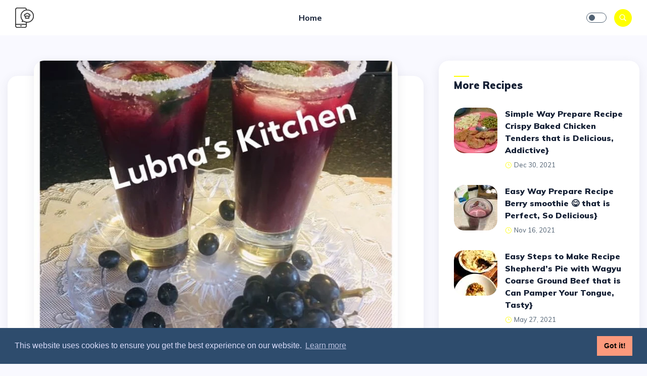

--- FILE ---
content_type: text/html; charset=utf-8
request_url: https://selected-cook-recipe.web.app/2022/04/1524-easy-way-prepare-recipe-black-grapes-drink-that-is-perfect-perfect/
body_size: 4559
content:
<!doctype html><html lang=en>
<head>
<meta charset=utf-8>
<meta name=viewport content="width=device-width,initial-scale=1">
<title>Easy Way Prepare Recipe Black grapes Drink: that is Perfect, Perfect} | Recipes for sure delicious and delicious</title>
<meta name=description content="Again looking for a black grapes drink: recipe that is delicious? How to make it not difficult. If wrong processing then the result is not delicious. …">
<meta name=robots content="index, follow, max-image-preview:large, max-snippet:-1, max-video-preview:-1">
<link rel="preconnect dns-prefetch" crossorigin href=https://fonts.googleapis.com>
<link rel="preconnect dns-prefetch" crossorigin href=https://cdnjs.cloudflare.com>
<link rel="preconnect dns-prefetch" crossorigin href=https://img-global.cpcdn.com>
<link rel=apple-touch-icon sizes=180x180 href=https://selected-cook-recipe.web.app/img/apple-touch-icon.png>
<link rel=icon type=image/png sizes=32x32 href=https://selected-cook-recipe.web.app/img/icon-32.png>
<link rel=icon type=image/png sizes=16x16 href=https://selected-cook-recipe.web.app/img/icon-16.png>
<link rel=preload href=https://selected-cook-recipe.web.app/css/bootstrap.min.css as=style onload="this.onload=null,this.rel='stylesheet'">
<noscript><link rel=stylesheet href=https://selected-cook-recipe.web.app/css/bootstrap.min.css></noscript>
<link rel=preload href=https://selected-cook-recipe.web.app/css/style.css as=style onload="this.onload=null,this.rel='stylesheet'">
<noscript><link rel=stylesheet href=https://selected-cook-recipe.web.app/css/style.css></noscript>
<link rel=preload href="https://fonts.googleapis.com/css?family=Muli:300,400,500,600,700,800,900&display=swap" as=style onload="this.onload=null,this.rel='stylesheet'">
<noscript><link rel=stylesheet href="https://fonts.googleapis.com/css?family=Muli:300,400,500,600,700,800,900&display=swap"></noscript>
<link rel=preload href=https://selected-cook-recipe.web.app/css/elegant-font-icons.css as=style onload="this.onload=null,this.rel='stylesheet'">
<noscript><link rel=stylesheet href=https://selected-cook-recipe.web.app/css/elegant-font-icons.css></noscript>
<meta name=theme-color content="#ffff00">
<meta name=msapplication-navbutton-color content="#ffff00">
<meta name=apple-mobile-web-app-status-bar-style content="#ffff00">
<meta name=apple-mobile-web-app-capable content="yes">
<style>.sign-form .btn-link:hover{color:#ff0!important}.sign-form .custom-checkbox .custom-control-input:checked~.custom-control-label::before{background-color:#ff0;border-color:#ff0}.page404 .content h1{color:#ff0}.pagination ul li{border:1px solid #ff0}.pagination ul li a{color:#ff0}.pagination ul li.active,.pagination ul li:hover{background-color:#ff0}.search .close{background-color:#ff0}.search .close:hover{background-color:#ff0}.search-form .search-btn{background-color:#ff0}.search-form .search-btn:hover{background-color:#ff0}.newslettre-form .submit-btn{background-color:#ff0;border:1px solid #ff0}.newslettre-form .submit-btn:hover{background-color:#ff0;border:1px solid #ff0}.newslettre .social-icones li a:hover{color:#ff0!important}.newslettre .social-icones li a:hover i{color:#ff0}.btn-custom{background-color:#ff0}.btn-custom:hover,.btn-custom:focus{background-color:#ff0}.link{background-color:#ff0}.dot{background-color:#ff0}.social-icones li a i:hover{color:#ff0!important}.section-title h5:after{background-color:#ff0}.navbar .nav-item .nav-link i{color:#ff0}.navbar .nav-item .nav-link.active,.navbar .nav-item .nav-link:hover{color:#ff0!important}.navbar .nav-item .dropdown-menu .dropdown-item:hover,.navbar .nav-item .dropdown-menu .dropdown-item.active{color:#ff0!important}.navbar .nav-item:hover .nav-link{color:#ff0}.navbar-right .search-icon{background-color:#ff0}.navbar-right .search-icon:hover{background-color:#ff0}.widget-latest-posts .last-post .nb{background-color:#ff0}.widget-latest-posts .last-post .content a:hover{color:#ff0!important}.widget-latest-posts .last-post .content small span{color:#ff0}.widget-categories li a:hover{color:#ff0}.widget-next-post .small-post .nb,.widget-previous-post .small-post .nb{background-color:#ff0}.widget-next-post .small-post .content a:hover,.widget-previous-post .small-post .content a:hover{color:#ff0!important}.widget-next-post .small-post .content small span,.widget-previous-post .small-post .content small span{color:#ff0}.post-card-content h5 a:hover{color:#ff0}.post-card-info li a:hover{color:#ff0}.post-single-gallery .owl-dot span{border:1px solid #ff0}.post-single-gallery .owl-dot.active span{background-color:#ff0}.post-single-content h4 a:hover{color:#ff0}.post-single-body .quote i{color:#ff0}.categorie{background-color:#ff0}.categorie-title small a:hover{color:#ff0}.categorie-title h3 span{color:#ff0}.carousel-hero .owl-nav .owl-prev:hover,.carousel-hero .owl-nav .owl-next:hover{background-color:#ff0!important;border:1px solid #ff0!important}.about-us .description .quote i{color:#ff0}.footer .copyright p a:hover{color:#ff0}.footer .back .back-top{background-color:#ff0;border:1px solid #ff0}.footer .back .back-top:hover{border:1px solid #ff0}.footer .back .back-top:hover i{color:#ff0}.loading .circle{background-color:#ff0}.navbar .nav-item .dropdown-menu .dropdown-item:hover,.navbar .nav-item .dropdown-menu .dropdown-item.active{color:#ff0}</style>
<script type=application/ld+json>{"@context":"https://schema.org/","@type":"Recipe","name":"Easy Way Prepare Recipe Black grapes Drink: that is Perfect, Perfect}","headline":"Easy Way Prepare Recipe Black grapes Drink: that is Perfect, Perfect}","image":"https:\/\/img-global.cpcdn.com\/recipes\/f3cf19e6c45fed3a\/680x482cq70\/black-grapes-drink-recipe-main-photo.jpg","description":"Easy Way Prepare Recipe Black grapes Drink: that is Perfect, Perfect}","keywords":"black grapes drink","recipeCuisine":"United States","prepTime":"PT28M","cookTime":"PT60M","recipeYield":"1","recipeCategory":"Dessert","datePublished":"2022-04-12","author":{"@type":"Person","name":"Lubnas Kitchen"},"aggregateRating":{"@type":"AggregateRating","ratingValue":"5","reviewCount":"12"},"nutrition":{"@type":"NutritionInformation","calories":"139 calories"},"recipeIngredient":["2 cups Sweet Ripe Black Grapes or Red Grapes or any sweet grapes","1\/2 Lime or Lemon optional","1-1 1\/2 cups Water","6-8 Ice Cubes"," Sugar optional","leaves Some mint"],"recipeInstructions":[{"@type":"HowToStep","text":"Langkah ke-1","name":"Wash or rinse the grapes in running water to remove dirt and Remove stems. Place cleaned grapes in a blender jar."},{"@type":"HowToStep","text":"Langkah ke-2","name":"Add 1-cup water and blend in the blender until smooth. Place a large fine sieve (a strainer) over a large bowl and pour prepared juice over it. Press the pulp gently using a spatula to get the maximum juice out of it. Discard the solid pulp. You can also use muslin cloth or nut-milk bag to strain the juice."},{"@type":"HowToStep","text":"Langkah ke-3","name":"Squeeze the lemon over it and add ice cubes. Stir with a spoon and taste the juice, if it is too sweet, add 1\/2 cup more water or as needed according to the sweetness of grapes and stir. Pour prepared homemade grape juice into serving glasses and serve."},{"@type":"HowToStep","text":"Langkah ke-4","name":"Finished and ready to enjoy!"}]}</script>
</head>
<body>
<nav class="navbar navbar-expand-lg fixed-top">
<div class=container-fluid>
<div class=logo>
<a href=https://selected-cook-recipe.web.app/>
<img src=https://selected-cook-recipe.web.app/img/recipe-dark.webp alt="Recipes for sure delicious and delicious" class=logo-dark width=37 height=40>
<img src=https://selected-cook-recipe.web.app/img/recipe-white.webp alt="Recipes for sure delicious and delicious" class=logo-white width=37 height=40>
</a>
</div>
<div class="collapse navbar-collapse" id=main_nav>
<ul class="navbar-nav ml-auto mr-auto">
<li class=nav-item>
<a class=nav-link href=/>Home</a>
</li>
</ul>
</div>
<div class="navbar-right ml-auto">
<div class=theme-switch-wrapper>
<label class=theme-switch for=checkbox>
<input type=checkbox id=checkbox>
<div class="slider round"></div>
</label>
</div>
<div class=search-icon>
<i class=icon_search></i>
</div>
<button class=navbar-toggler type=button data-toggle=collapse data-target=#main_nav aria-expanded=false aria-label="Toggle navigation">
<span class=navbar-toggler-icon></span>
</button>
</div>
</div>
</nav>
<section class="section pt-55">
<div class=container-fluid>
<div class=row>
<div class="col-lg-8 mb-20">
<div class=post-single>
<div class="post-single-image d-flex">
<img class="mx-auto lazyload" src="[data-uri]" data-src=https://img-global.cpcdn.com/recipes/f3cf19e6c45fed3a/720x540cq90/black-grapes-drink-recipe-main-photo.webp alt="Easy Way Prepare Recipe Black grapes Drink: that is Perfect, Perfect}" width=720 height=540>
</div>
<div class=post-single-content>
<h4>Easy Way Prepare Recipe Black grapes Drink: that is Perfect, Perfect}</h4>
<div class=post-single-info>
<ul class=list-inline><li><img class=lazyload data-src=https://img-global.cpcdn.com/users/cf828995a60f0bb5/60x60cq50/avatar.jpg alt="Lubnas Kitchen"></li>
<li>Lubnas Kitchen</li>
<li class=dot></li>
<li>Apr 12, 2022</li>
</ul>
</div>
</div>
<div class=mb-1></div>
<div class=post-single-body>
<p>Again looking for a black grapes drink: recipe that is delicious? How to make it not difficult. If wrong processing then the result is not delicious. Whereas the delicious black grapes drink: should had aroma and taste that able provoke everyone&rsquo;s taste.</p>
<p>{
There are many little things that can affect the taste quality of black grapes drink:, first from the type of ingredients, next selection of fresh ingredients and good, until how to process and serv it. No need dizzy if want to prepare black grapes drink: which is delicious as long as you know the trick and how to make this dish can be treat special.</p>
<h5 id=ingredients-and-seasonings-required-for-make>Ingredients and seasonings required for make</h5>
<ol>
<li>Prepare 2 cups Sweet Ripe Black Grapes or Red Grapes (or any sweet grapes)</li>
<li>Use 1/2 Lime or Lemon, optional</li>
<li>Use 1-1 1/2 cups Water</li>
<li>Prepare 6-8 Ice Cubes</li>
<li>Use Sugar (optional)</li>
<li>Prepare leaves Some mint</li>
</ol>
<p>I've seen some people say Chappelle popularized this one in one of his comedy specials many years ago but this one existed long before then and obviously for Chappelle to joke about it he was aware of the stere. The carotenoids present in black grape help in improving eye sight. They content Lutein and Zeaxanthin, which is effective in protecting against oxidative damage of retina. Reduces the risk of Cancer Pack with antimutagenic and antioxidant properties, the consumption of Black grapes is effective in fighting Cancerous tissues.</p>
<h5 id=how-to-make-black-grapes-drink>How to make Black grapes Drink::</h5>
<ol>
<li>Wash or rinse the grapes in running water to remove dirt and Remove stems. Place cleaned grapes in a blender jar.</li>
<li>Add 1-cup water and blend in the blender until smooth. Place a large fine sieve (a strainer) over a large bowl and pour prepared juice over it. Press the pulp gently using a spatula to get the maximum juice out of it. Discard the solid pulp. You can also use muslin cloth or nut-milk bag to strain the juice.</li>
<li>Squeeze the lemon over it and add ice cubes. Stir with a spoon and taste the juice, if it is too sweet, add 1/2 cup more water or as needed according to the sweetness of grapes and stir. Pour prepared homemade grape juice into serving glasses and serve.</li>
<li>Done and ready to serve!</li>
</ol>
<p>Strain it using a strainer in a deep bowl. Combine the grape juice and vanilla ice-cream and blend in the mixer till smooth. Add all the other ingredients and pulse on low to blend. Summer special recipe. juice recipe. tender coconut milk shake@blackgrapemilkshake@summerspecial@grapejuice@helthyrecipe. Black Grape Juice Mocktail is a refreshing zingy drink made using freshly squeezed black grapes.</p>
<p>me, the simple preparation of Black grapes Drink: above can help you prepare dishes that are delicious for family/friends Congratulations enjoy</p>
</div>
<div class=mt-1><div id=container-7d3b319f5f27125589d4779bb60784b2></div></div>
</div>
<div class=row>
<div class=col-md-6>
<div class=widget>
<div class=widget-next-post>
<div class=small-post>
<div class=image>
<a href=https://selected-cook-recipe.web.app/2022/04/702-easy-way-prepare-recipe-cheesy-bolognese-potato-that-is-can-pamper-your-tongue-tasty/>
<img class=lazyload src="[data-uri]" data-src=https://img-global.cpcdn.com/recipes/fdd45e08556f670d/86x90cq50/cheesy-bolognese-potato-recipe-main-photo.jpg alt="Easy Way Prepare Recipe Cheesy bolognese potato that is Can Pamper Your Tongue, Tasty}">
</a>
</div>
<div class=content>
<div>
<a class=link href=https://selected-cook-recipe.web.app/2022/04/702-easy-way-prepare-recipe-cheesy-bolognese-potato-that-is-can-pamper-your-tongue-tasty/><i class=arrow_left></i>Previous post</a>
</div>
<a href=https://selected-cook-recipe.web.app/2022/04/702-easy-way-prepare-recipe-cheesy-bolognese-potato-that-is-can-pamper-your-tongue-tasty/>Easy Way Prepare Recipe Cheesy bolognese potato that is Can Pamper Your Tongue, Tasty}</a>
</div>
</div>
</div>
</div>
</div>
<div class=col-md-6>
<div class=widget>
<div class=widget-previous-post>
<div class=small-post>
<div class=image>
<a href=https://selected-cook-recipe.web.app/2022/04/398-easy-way-make-recipe-coconut-flour-banana-bread-that-is-perfect-appealing/>
<img class=lazyload src="[data-uri]" data-src=https://img-global.cpcdn.com/recipes/990be76e0a88aef2/86x90cq50/coconut-flour-banana-bread-recipe-main-photo.jpg alt="Easy Way Make Recipe Coconut Flour Banana Bread that is Perfect, Appealing}">
</a>
</div>
<div class=content>
<div>
<a class=link href=https://selected-cook-recipe.web.app/2022/04/398-easy-way-make-recipe-coconut-flour-banana-bread-that-is-perfect-appealing/>
<span> Next post</span>
<span class=arrow_right></span>
</a>
</div>
<a href=https://selected-cook-recipe.web.app/2022/04/398-easy-way-make-recipe-coconut-flour-banana-bread-that-is-perfect-appealing/>Easy Way Make Recipe Coconut Flour Banana Bread that is Perfect, Appealing}</a>
</div>
</div>
</div>
</div>
</div>
</div>
</div>
<div class="col-lg-4 max-width">
<div class=widget>
<div class=section-title>
<h5>More Recipes</h5>
</div>
<ul class=widget-latest-posts>
<li class=last-post>
<div class=image>
<a href=https://selected-cook-recipe.web.app/2021/12/87-simple-way-prepare-recipe-crispy-baked-chicken-tenders-that-is-delicious-addictive/>
<img class=lazyload src="[data-uri]" data-src=https://img-global.cpcdn.com/recipes/4c5666eb75cb4c8f/86x90cq50/crispy-baked-chicken-tenders-recipe-main-photo.jpg alt="Simple Way Prepare Recipe Crispy Baked Chicken Tenders that is Delicious, Addictive}">
</a>
</div>
<div class=content>
<p><a href=https://selected-cook-recipe.web.app/2021/12/87-simple-way-prepare-recipe-crispy-baked-chicken-tenders-that-is-delicious-addictive/>Simple Way Prepare Recipe Crispy Baked Chicken Tenders that is Delicious, Addictive}</a></p>
<small><span class=icon_clock_alt></span>Dec 30, 2021</small>
</div>
</li>
<li class=last-post>
<div class=image>
<a href=https://selected-cook-recipe.web.app/2021/11/1199-easy-way-prepare-recipe-berry-smoothie-that-is-perfect-so-delicious/>
<img class=lazyload src="[data-uri]" data-src=https://img-global.cpcdn.com/recipes/d01693e4710776b5/86x90cq50/berry-smoothie-recipe-main-photo.jpg alt="Easy Way Prepare Recipe Berry smoothie 😋 that is Perfect, So Delicious}">
</a>
</div>
<div class=content>
<p><a href=https://selected-cook-recipe.web.app/2021/11/1199-easy-way-prepare-recipe-berry-smoothie-that-is-perfect-so-delicious/>Easy Way Prepare Recipe Berry smoothie 😋 that is Perfect, So Delicious}</a></p>
<small><span class=icon_clock_alt></span>Nov 16, 2021</small>
</div>
</li>
<li class=last-post>
<div class=image>
<a href=https://selected-cook-recipe.web.app/2021/05/690-easy-steps-to-make-recipe-shepherds-pie-with-wagyu-coarse-ground-beef-that-is-can-pamper-your-tongue-tasty/>
<img class=lazyload src="[data-uri]" data-src=https://img-global.cpcdn.com/recipes/74f8a1ee4a751dd4/86x90cq50/shepherds-pie-with-wagyu-coarse-ground-beef-recipe-main-photo.jpg alt="Easy Steps to Make Recipe Shepherd’s Pie with Wagyu Coarse Ground Beef that is Can Pamper Your Tongue, Tasty}">
</a>
</div>
<div class=content>
<p><a href=https://selected-cook-recipe.web.app/2021/05/690-easy-steps-to-make-recipe-shepherds-pie-with-wagyu-coarse-ground-beef-that-is-can-pamper-your-tongue-tasty/>Easy Steps to Make Recipe Shepherd’s Pie with Wagyu Coarse Ground Beef that is Can Pamper Your Tongue, Tasty}</a></p>
<small><span class=icon_clock_alt></span>May 27, 2021</small>
</div>
</li>
<li class=last-post>
<div class=image>
<a href=https://selected-cook-recipe.web.app/2021/07/264-easy-way-make-recipe-mango-avocado-salsa-that-is-perfect-appealing/>
<img class=lazyload src="[data-uri]" data-src=https://img-global.cpcdn.com/recipes/08032065bd66f171/86x90cq50/mango-avocado-salsa-recipe-main-photo.jpg alt="Easy Way Make Recipe Mango avocado salsa that is Perfect, Appealing}">
</a>
</div>
<div class=content>
<p><a href=https://selected-cook-recipe.web.app/2021/07/264-easy-way-make-recipe-mango-avocado-salsa-that-is-perfect-appealing/>Easy Way Make Recipe Mango avocado salsa that is Perfect, Appealing}</a></p>
<small><span class=icon_clock_alt></span>Jul 19, 2021</small>
</div>
</li>
<li class=last-post>
<div class=image>
<a href=https://selected-cook-recipe.web.app/2021/06/754-simple-way-make-recipe-tuna-casserole-that-is-so-delicious-tasty/>
<img class=lazyload src="[data-uri]" data-src=//assets-global.cpcdn.com/assets/blank-66f2c7b89c692f781e9d27e0f61f4ae1d44c55976ee0384b39aeecabb5a7ff6c.png alt="Simple Way Make Recipe Tuna Casserole that is So Delicious, Tasty}">
</a>
</div>
<div class=content>
<p><a href=https://selected-cook-recipe.web.app/2021/06/754-simple-way-make-recipe-tuna-casserole-that-is-so-delicious-tasty/>Simple Way Make Recipe Tuna Casserole that is So Delicious, Tasty}</a></p>
<small><span class=icon_clock_alt></span>Jun 27, 2021</small>
</div>
</li>
<li class=last-post>
<div class=image>
<a href=https://selected-cook-recipe.web.app/2022/02/517-easy-steps-to-make-recipe-crispy-egg-fresh-salad-that-is-really-delicious-appealing/>
<img class=lazyload src="[data-uri]" data-src=https://img-global.cpcdn.com/recipes/2a73b9661d323509/86x90cq50/crispy-egg-fresh-salad-recipe-main-photo.jpg alt="Easy Steps to Make Recipe Crispy Egg Fresh Salad 🥗🥗😋😋 that is Really Delicious, Appealing}">
</a>
</div>
<div class=content>
<p><a href=https://selected-cook-recipe.web.app/2022/02/517-easy-steps-to-make-recipe-crispy-egg-fresh-salad-that-is-really-delicious-appealing/>Easy Steps to Make Recipe Crispy Egg Fresh Salad 🥗🥗😋😋 that is Really Delicious, Appealing}</a></p>
<small><span class=icon_clock_alt></span>Feb 10, 2022</small>
</div>
</li></ul>
</div>
</div>
</div>
</div>
</section>
<footer class=footer>
<div class=container-fluid>
<div class=row>
<div class=col-lg-12>
<div class=copyright>
<p>© Copyright 2024 <a href=https://selected-cook-recipe.web.app/>Recipes for sure delicious and delicious</a> , All rights reserved.</p>
</div>
<div class=back>
<a href=# class=back-top>
<i class=arrow_up></i>
</a>
</div>
</div>
</div>
</div>
</footer>
<div class=search>
<div class=container-fluid>
<div class="search-width text-center">
<button type=button class=close aria-label="Close Search">
<i class=icon_close></i>
</button>
<form class=search-form action=https://selected-cook-recipe.web.app/search id=search method=get>
<input type=search id=search-input name=s placeholder="What are you looking for?">
<button type=submit class=search-btn>search</button>
</form>
</div>
</div>
</div>
<script src=https://selected-cook-recipe.web.app/js/jquery-3.5.0.min.js></script>
<script src=https://selected-cook-recipe.web.app/js/lazy.min.js></script>
<script src=https://selected-cook-recipe.web.app/js/popper.min.js></script>
<script src=https://selected-cook-recipe.web.app/js/bootstrap.min.js></script>
<script src=https://selected-cook-recipe.web.app/js/switch.js></script>
<script src=https://selected-cook-recipe.web.app/js/main.js></script>
<link rel=stylesheet type=text/css href=//cdnjs.cloudflare.com/ajax/libs/cookieconsent2/3.1.0/cookieconsent.min.css>
<script src=//cdnjs.cloudflare.com/ajax/libs/cookieconsent2/3.1.0/cookieconsent.min.js></script>
<script>window.addEventListener("load",function(){window.cookieconsent.initialise({palette:{popup:{background:"#2E4C6D",text:"#DADDFC"},button:{background:"#FC997C"}}})})</script>
<script type=text/javascript src=//pl16977637.effectivecpmcontent.com/b1/d8/9e/b1d89ea7981ad427bccaa241cfe16d21.js></script>
<script async data-cfasync=false src=//pl17015496.effectivecpmcontent.com/7d3b319f5f27125589d4779bb60784b2/invoke.js></script>
<script type=text/javascript defer id=histats>function downloadJSAtOnload(){var a=document.createElement("script"),b=document.createTextNode("var _Hasync= _Hasync|| [];_Hasync.push(['Histats.start', '1,4628868,4,0,0,0,00010000']);_Hasync.push(['Histats.fasi', '1']);_Hasync.push(['Histats.track_hits', '']);(function() {var hs = document.createElement('script'); hs.type = 'text/javascript'; hs.async = true;hs.src = ('//s10.histats.com/js15_as.js');(document.getElementsByTagName('head')[0] || document.getElementsByTagName('body')[0]).appendChild(hs);})();");a.appendChild(b),document.body.appendChild(a),document.getElementById("histats").remove()}window.addEventListener?window.addEventListener("load",downloadJSAtOnload,!1):window.attachEvent?window.attachEvent("onload",downloadJSAtOnload):window.onload=downloadJSAtOnload</script>
</body>
</html>

--- FILE ---
content_type: text/css; charset=utf-8
request_url: https://selected-cook-recipe.web.app/css/style.css
body_size: 5082
content:
*{margin:0;padding:0;font-family:inherit;outline:0!important}:after,:before{-webkit-box-sizing:border-box;box-sizing:border-box;padding:0;margin:0}html{scroll-behavior:smooth}body{font-family:Muli,sans-serif;font-size:16px;background-color:#f9f9ff;color:#506172;font-weight:400;position:relative}h1,h2,h3,h4,h5,h6{font-family:Muli,sans-serif;font-weight:900;line-height:1.4;color:#152035;margin:0}h1{font-size:40px}h2{font-size:36px}h3{font-size:28px}h4{font-size:24px}h5{font-size:20px}h6{font-size:16px}h5:first-letter,p:first-letter{text-transform:capitalize}a{text-decoration:none;color:inherit}a:focus,a:hover{text-decoration:none}img{max-width:100%;height:auto}ul{margin-bottom:0}ol{margin-left:1.9rem}.list-inline li{display:inline-block}.max-width-400{width:400px}.inner-width{width:600px;margin:auto}.card{background-color:transparent;border:0}.form-control:focus{outline:0!important;border-color:inherit;-webkit-box-shadow:none;box-shadow:none}.container-fluid{max-width:1280px}.sign{width:500px;margin:auto;display:block;position:relative;-webkit-transition:all .9s ease-in-out;transition:all .9s ease-in-out}.sign-form .btn-custom{width:100%;text-align:center;margin-bottom:8px;-webkit-box-pack:center;-ms-flex-pack:center;justify-content:center}.sign-form .sign-controls{margin:20px 0;display:-webkit-box;display:-ms-flexbox;display:flex;-webkit-box-align:center;-ms-flex-align:center;align-items:center;font-size:14px}.sign-form .sign-controls .btn-link{color:#506172;font-weight:400}.sign-form .sign-controls .custom-control label{line-height:23px}.sign-form .btn-link{color:#152035;font-size:14px;font-weight:600}.sign-form .btn-link:hover{color:#f67280!important;text-decoration:none}.sign-form p{font-size:14px;margin-bottom:0!important}.sign-form .custom-checkbox .custom-control-input:checked~.custom-control-label::before{background-color:#f67280;border-color:#f67280}.sign-form .custom-checkbox .custom-control-input:checked~.custom-control-label::before:focus{outline:0}.page404{width:600px;margin:auto}.page404 .content{text-align:center}.page404 .content h1{font-size:200px;color:#f67280;line-height:1;margin-bottom:30px}.page404 .content h3{margin-bottom:10px}.page404 .content p{margin-bottom:30px}.pagination{padding:0 0 50px 0}.pagination ul{text-align:center;margin:auto}.pagination ul li{width:35px;height:35px;border-radius:50%;background-color:transparent;border:1px solid #f67280;text-align:center;margin-right:8px;line-height:35px;-webkit-transition:all .7s ease-in-out;transition:all .7s ease-in-out}.pagination ul li:last-child{margin-right:0}.pagination ul li a{color:#f67280;font-weight:700}.pagination ul li a i{line-height:35px}.pagination ul li.active,.pagination ul li:hover{background-color:#f67280;-webkit-box-shadow:0 5px 20px 0 rgba(69,67,96,.1);box-shadow:0 5px 20px 0 rgba(69,67,96,.1)}.pagination ul li.active a,.pagination ul li:hover a{color:#fff}.search{position:fixed;top:0;left:0;width:100%;height:100%;background-color:#f9f9ff;-webkit-transform:translate(0,100%) scale(0,0);transform:translate(0,100%) scale(0,0);opacity:0;visibility:hidden;z-index:999999;padding:0;display:-webkit-box;display:-ms-flexbox;display:flex;-webkit-box-align:center;-ms-flex-align:center;align-items:center;-webkit-transition:all .7s ease-in-out;transition:all .7s ease-in-out}.search-width{max-width:600px;margin:auto;position:relative}.search.search-open{-webkit-transform:translate(0,0) scale(1,1);transform:translate(0,0) scale(1,1);opacity:1;visibility:visible;overflow:hidden}.search .close{position:fixed;top:30px;right:30px;color:#fff;background-color:#f67280;border:none;opacity:1;visibility:visible;height:35px;width:35px;border-radius:50%;cursor:pointer}.search .close:hover{opacity:1!important;background-color:#f67280}.search-form{text-align:center;position:absolute;top:50%;left:50%;border-radius:40px;width:100%;-webkit-transform:translate(-50%,-50%);transform:translate(-50%,-50%);display:-webkit-box;display:-ms-flexbox;display:flex;-webkit-box-pack:center;-ms-flex-pack:center;justify-content:center;-webkit-box-shadow:0 5px 20px 0 rgba(69,67,96,.1);box-shadow:0 5px 20px 0 rgba(69,67,96,.1)}.search-form input{font-size:16px;width:100%;height:100%;position:relative;z-index:2;background-color:#fff;color:inherit;border:0;font-weight:600;border-radius:40px 0 0 40px;padding:15px 10px 15px 30px;z-index:1;border:1px solid #eee;-webkit-transition:all .7s ease-in-out;transition:all .7s ease-in-out}.search-form .search-btn{background-color:#f67280;-webkit-box-shadow:none;box-shadow:none;border:0;cursor:pointer;border-radius:0 40px 40px 0;width:130px;font-weight:700;color:#fff;text-transform:capitalize;-webkit-transition:all .5s ease-in-out;transition:all .5s ease-in-out}.search-form .search-btn:hover{background-color:#f67280;color:#fff}.newslettre{padding:70px 0 70px 0;background-color:#fff}.newslettre-width{width:600px;margin:auto}.newslettre-form{margin:auto;margin-bottom:50px;width:100%;-webkit-box-shadow:none;box-shadow:none;border-radius:20px}.newslettre-form .form-flex{display:-webkit-box;display:-ms-flexbox;display:flex;-webkit-box-align:center;-ms-flex-align:center;align-items:center;-webkit-box-pack:center;-ms-flex-pack:center;justify-content:center}.newslettre-form .form-group{margin-bottom:0;width:100%}.newslettre-form .form-control{height:45px;background-color:#f9f9ff;border:0;padding:0 20px;border-radius:20px 0 0 20px;color:#506172;width:100%;cursor:pointer;-webkit-transition:all .5s ease-in-out;transition:all .5s ease-in-out;border:1px solid #eee}.newslettre-form .form-control:hover{-webkit-box-shadow:none;box-shadow:none;-webkit-box-shadow:0 5px 20px 0 rgba(69,67,96,.1);box-shadow:0 5px 20px 0 rgba(69,67,96,.1);background-color:#fff;border:1px solid #eee}.newslettre-form .submit-btn{background-color:#f67280;width:150px;height:45px;border-radius:0 20px 20px 0;color:#fff;font-weight:700;margin-top:0;border:1px solid #f67280;-webkit-transition:all .7s ease-in-out;transition:all .7s ease-in-out}.newslettre-form .submit-btn:hover{background-color:#f67280;border:1px solid #f67280}.newslettre-info h5{margin-bottom:10px;color:#152035}.newslettre-info p{margin-bottom:30px;font-size:14px;color:#506172}.newslettre .social-icones li{margin-right:20px;font-weight:500}.newslettre .social-icones li a{margin-right:0;color:#506172}.newslettre .social-icones li a:hover{color:#f67280!important}.newslettre .social-icones li a:hover i{color:#f67280}.newslettre .social-icones li a i{margin-right:8px;color:#506172}.newslettre .social-icones li:last-child{margin-right:0}.btn-custom{cursor:pointer;display:-webkit-inline-box;display:-ms-inline-flexbox;display:inline-flex;-webkit-box-align:center;-ms-flex-align:center;align-items:center;position:relative;text-align:center;white-space:nowrap;vertical-align:middle;font-size:16px;font-weight:600;padding:8px 22px;text-transform:capitalize;border-radius:20px;background-color:#f67280;color:#fff;border:0;-webkit-transition:all .5s ease-in-out;transition:all .5s ease-in-out}.btn-custom:focus,.btn-custom:hover{color:#fff;background-color:#f67280;outline:0;opacity:.8}.link{background-color:#f67280;color:#fff!important;padding:1px 10px;display:-webkit-inline-box;display:-ms-inline-flexbox;display:inline-flex;text-align:center;font-size:13px;border-radius:20px;font-weight:700!important;text-transform:capitalize;-webkit-transition:all .5s ease-in-out;transition:all .5s ease-in-out}.link:hover{color:#fff;background-color:#152035}.link .arrow_right{margin-top:4px;margin-left:5px}.link .arrow_back,.link .arrow_left{margin-top:4px;margin-right:5px}.dot{width:4px;height:4px;background-color:#f67280;border-radius:50%;display:block;margin:2px 6px!important}.social-icones li a{display:block;text-align:center;margin-right:10px}.social-icones li a i{font-size:14px;color:#506172}.social-icones li a i:hover{color:#f67280!important}.social-media a{width:30px;height:30px;border-radius:50%;display:block;text-align:center;margin-right:2px;-webkit-transition:all .5s ease-in-out;transition:all .5s ease-in-out}.social-media a i{font-size:13px;line-height:30px;color:#fff}.social-media a:hover{background-color:#f9f9ff}.social-media a:hover i{color:#506172}.color-facebook{background-color:#3b5998}.color-instagram{background-color:#c32aa3}.color-youtube{background-color:#e52d27}.color-twitter{background-color:#1dcaff}.color-dribbble{background-color:#ddd}.color-pinterest{background-color:#bd081c}.mb-100{margin-bottom:100px}.mb-90{margin-bottom:90px}.mb-80{margin-bottom:80px}.mb-70{margin-bottom:70px}.mb-60{margin-bottom:60px}.mb-50{margin-bottom:50px}.mb-40{margin-bottom:40px}.mb-30{margin-bottom:30px}.mb-20{margin-bottom:20px}.mb-10{margin-bottom:10px}.mt-100{margin-top:100px}.mt-95{margin-top:95px}.mt-90{margin-top:90px}.mt-80{margin-top:80px}.mt-70{margin-top:70px}.mt-60{margin-top:60px}.mt-50{margin-top:50px}.mt-40{margin-top:40px}.mt-30{margin-top:30px}.mt-20{margin-top:20px}.mt-10{margin-top:10px}.mt--10{margin-top:-10px}.mt--20{margin-top:-20px}.pt-85{padding-top:85px!important}.pt-80{padding-top:80px!important}.pt-55{padding-top:55px!important}.pt-50{padding-top:50px!important}.pt-45{padding-top:45px!important}.theme-switch{display:inline-block;height:20px;position:relative;width:40px}.theme-switch-wrapper{display:-webkit-box;display:-ms-flexbox;display:flex;-webkit-box-align:center;-ms-flex-align:center;align-items:center;margin-right:15px}.theme-switch-wrapper label{margin-bottom:0!important}.theme-switch input{display:none}.slider{background-color:transparent;bottom:0;cursor:pointer;left:0;position:absolute;right:0;top:0;border:1px solid #506172;-webkit-transition:all .4s ease-in-out;transition:all .4s ease-in-out}.slider:before{position:absolute;content:"";left:4px;top:auto;width:12px;height:12px;background-color:#506172;bottom:3px;-webkit-transition:all .4s ease-in-out;transition:all .4s ease-in-out;border:1px solid #506172}.slider.round{border-radius:34px}.slider.round:before{border-radius:50%}input:checked+.slider{background-color:transparent;border:1px solid #d9d9d9}input:checked+.slider:before{-webkit-transform:translateX(18px);transform:translateX(18px);background-color:#d9d9d9}.section{margin-top:65px;background-color:#f9f9ff}.section-title{margin-bottom:30px;margin-top:5px}.section-title h5{text-transform:capitalize;position:relative}.section-title h5:after{background-color:#f67280;display:block;position:absolute;content:"";left:auto;top:-5px;width:30px;height:2px}.section-title p{margin-bottom:0}.navbar{background-color:#fff;padding:15px 15px}.navbar-scroll{-webkit-box-shadow:0 0 15px rgba(0,0,0,.1);box-shadow:0 0 15px rgba(0,0,0,.1);-webkit-transition:all .5s ease-in-out;transition:all .5s ease-in-out}.navbar .logo img{max-height:40px}.navbar .logo-white{display:none}.navbar .logo .display-none{display:none}.navbar .logo .display-block{display:block}.navbar .nav-item .nav-link{font-weight:700;color:#152035;font-size:16px;padding:0 40px 0 0;display:inline-block;-webkit-transition:all .5s ease-in-out;transition:all .5s ease-in-out;position:relative}.navbar .nav-item .nav-link i{color:#f67280}.navbar .nav-item .nav-link.active,.navbar .nav-item .nav-link:hover{color:#f67280!important;background-color:transparent}.navbar .nav-item:last-child .nav-link{padding-right:0!important}.navbar .nav-item .dropdown-toggle::after{border:0 none;line-height:normal;margin-left:5px;vertical-align:middle;font-family:"Font Awesome 5 Free";content:"\f107";font-weight:400}.navbar .nav-item .dropdown-menu{border:0;padding:20px;-webkit-box-shadow:0 5px 20px 0 rgba(69,67,96,.1);box-shadow:0 5px 20px 0 rgba(69,67,96,.1)}.navbar .nav-item .dropdown-menu .dropdown-item{color:#152035;padding:0;margin-bottom:15px;font-size:14px;letter-spacing:.5px;font-weight:700;text-transform:capitalize}.navbar .nav-item .dropdown-menu .dropdown-item.active,.navbar .nav-item .dropdown-menu .dropdown-item:hover{background-color:transparent;color:#f67280!important}.navbar .nav-item .dropdown-menu li:last-child .dropdown-item{margin-bottom:0}.navbar .nav-item:hover .nav-link{color:#f67280}.navbar-toggler{width:30px;height:40px;position:relative;margin:0;padding:0;margin-left:15px;border:none}.navbar-toggler span{position:absolute;top:0;left:0;bottom:0;right:0;width:100%;height:2px;margin:auto;-webkit-box-shadow:0 -8px 0 0 #152035,0 8px 0 0 #152035;box-shadow:0 -8px 0 0 #152035,0 8px 0 0 #152035;background:#152035}.navbar-right{display:-webkit-box;display:-ms-flexbox;display:flex;-webkit-box-align:center;-ms-flex-align:center;align-items:center;margin-left:auto}.navbar-right .social-icones{margin-right:10px}.navbar-right .search-icon{width:35px;height:35px;border-radius:50%;background-color:#f67280;text-align:center;display:block;cursor:pointer;-webkit-transition:all .5s ease-in-out;transition:all .5s ease-in-out}.navbar-right .search-icon i{line-height:35px;color:#fff;font-size:13px;font-weight:700;display:block;-webkit-transform:rotateY(180deg);transform:rotateY(180deg)}.navbar-right .search-icon:hover{background-color:#f67280}@media all and (min-width:991px){.navbar .nav-item .dropdown-menu{display:block;opacity:0;visibility:hidden;-webkit-transition:.3s;transition:.3s;margin-top:10px}.navbar .nav-item:hover .dropdown-menu{-webkit-transition:.3s;transition:.3s;opacity:1;visibility:visible;top:100%;-webkit-transform:rotateX(0);transform:rotateX(0)}.navbar .dropdown-menu.fade-up{top:180%}}.masonry-layout .card{border:0;border-radius:0;margin-bottom:0;background-color:transparent}.masonry-layout .card-columns{-webkit-column-count:3;column-count:3;-webkit-column-gap:30px;column-gap:30px}.masonry-layout .card-columns .card{margin-bottom:20px;margin-top:40px}.masonry-layout .card-columns .post-card{margin-bottom:0}.col2-layout .card-columns{-webkit-column-count:2;column-count:2}.col2-layout .post-card{margin-bottom:30px}.widget{background-color:#fff;padding:30px;border-radius:20px;margin-bottom:30px;-webkit-box-shadow:0 5px 20px 0 rgba(69,67,96,.1);box-shadow:0 5px 20px 0 rgba(69,67,96,.1)}.widget .title{margin-bottom:20px}.widget-author{text-align:center}.widget-author .image{position:relative;width:100px;height:100px}.widget-author img{width:100px;height:100px;border-radius:50%;margin-bottom:15px}.widget-author h6{font-size:20px;text-align:center;margin-bottom:15px;font-weight:900}.widget-author p{text-align:center;margin-bottom:20px}.widget-author .social-icones{margin:auto;display:-webkit-box;display:-ms-flexbox;display:flex;-webkit-box-pack:center;-ms-flex-pack:center;justify-content:center;-webkit-box-align:center;-ms-flex-align:center;align-items:center}.widget-author .link{margin-bottom:10px}.widget-latest-posts .last-post{display:-webkit-box;display:-ms-flexbox;display:flex;margin-bottom:30px;position:relative}.widget-latest-posts .last-post .image{width:90px;height:90px;margin-right:15px;overflow:hidden;position:relative;border-radius:20px}.widget-latest-posts .last-post .image img{border-radius:20px;width:90px;height:90px;-webkit-transition:all .9s ease-in-out;transition:all .9s ease-in-out}.widget-latest-posts .last-post .image img:hover{-webkit-transform:scale(1.1);transform:scale(1.1)}.widget-latest-posts .last-post .nb{position:absolute;content:"";left:-5px;top:-5px;width:25px;height:25px;border-radius:50%;background-color:#f67280;text-align:center;color:#fff;font-size:13px;font-weight:800;line-height:2;z-index:1}.widget-latest-posts .last-post .content{width:calc(100% - 90px)}.widget-latest-posts .last-post .content a,.widget-latest-posts .last-post .content p{font-weight:900;color:#152035;margin-bottom:0;-webkit-transition:all .3s ease-in-out;transition:all .3s ease-in-out}.widget-latest-posts .last-post .content a:hover{color:#f67280!important}.widget-latest-posts .last-post .content small{display:-webkit-box;display:-ms-flexbox;display:flex;-webkit-box-align:center;-ms-flex-align:center;align-items:center;margin-top:8px;text-transform:capitalize;font-size:13px;color:#506172;font-weight:400}.widget-latest-posts .last-post .content small .dot{margin:0 6px 0 0!important}.widget-latest-posts .last-post .content small span{color:#f67280;margin-right:5px;direction:ltr}.widget-latest-posts .last-post .content .link{margin-bottom:8px}.widget-latest-posts .last-post:last-child{margin-bottom:0}.widget-categories li{background-color:#f9f9ff;padding:15px 20px;border-radius:10px;margin-bottom:15px}.widget-categories li a{font-weight:700}.widget-categories li a:hover{color:#f67280}.widget-categories li span{float:right;color:#506172;padding:2px 10px;border-radius:20px;font-size:14px;font-weight:700}.widget-categories li:last-child{margin-bottom:0}.widget-instagram{display:-ms-grid;display:grid;-ms-grid-columns:auto auto auto;grid-template-columns:auto auto auto;-ms-grid-rows:auto auto;grid-template-rows:auto auto;grid-gap:10px}.widget-instagram li{overflow:hidden;border-radius:5px}.widget-instagram li img{border-radius:5px;-webkit-transition:all .9s ease-in-out;transition:all .9s ease-in-out}.widget-instagram li img:hover{-webkit-transform:scale(1.1);transform:scale(1.1)}.widget-comments{margin-bottom:70px}.widget-comments .comment-item{display:-webkit-box;display:-ms-flexbox;display:flex;margin-bottom:50px}.widget-comments .comment-item img{width:80px;height:80px;border-radius:50%;margin-right:15px}.widget-comments .comment-item .content p{margin-bottom:15px}.widget-comments .comment-item .content .info{display:-webkit-box;display:-ms-flexbox;display:flex;-webkit-box-align:center;-ms-flex-align:center;align-items:center;margin-bottom:10px}.widget-comments .comment-item .content .info li{margin-bottom:0;font-size:14px;color:#506172;text-transform:capitalize;font-weight:400}.widget-comments .comment-item .content .info li.dot{margin:2px 15px!important}.widget-form .form-group{margin-bottom:20px}.widget-form .form-control{background-color:#f9f9ff;border:1px solid #eee;border-radius:20px;padding:22px 20px;font-size:14px;color:#152035;display:inline-block;-webkit-transition:all .5s ease-in-out;transition:all .5s ease-in-out;cursor:pointer}.widget-form .form-control:focus,.widget-form .form-control:hover{-webkit-box-shadow:0 5px 20px 0 rgba(69,67,96,.1);box-shadow:0 5px 20px 0 rgba(69,67,96,.1);background-color:#fff}.widget-form label{font-weight:400;font-size:14px}.widget-form label span{line-height:0}.widget-next-post .small-post,.widget-previous-post .small-post{display:-webkit-box;display:-ms-flexbox;display:flex;margin-bottom:30px;position:relative}.widget-next-post .small-post .image,.widget-previous-post .small-post .image{width:90px;height:90px;margin-right:15px;overflow:hidden;position:relative;border-radius:20px}.widget-next-post .small-post .image img,.widget-previous-post .small-post .image img{border-radius:20px;width:90px;height:90px;-webkit-transition:all .9s ease-in-out;transition:all .9s ease-in-out}.widget-next-post .small-post .image img:hover,.widget-previous-post .small-post .image img:hover{-webkit-transform:scale(1.1);transform:scale(1.1)}.widget-next-post .small-post .nb,.widget-previous-post .small-post .nb{position:absolute;content:"";left:-5px;top:-5px;width:25px;height:25px;border-radius:50%;background-color:#f67280;text-align:center;color:#fff;font-size:13px;font-weight:800;line-height:2;z-index:1}.widget-next-post .small-post .content,.widget-previous-post .small-post .content{width:calc(100% - 90px)}.widget-next-post .small-post .content a,.widget-next-post .small-post .content p,.widget-previous-post .small-post .content a,.widget-previous-post .small-post .content p{font-weight:900;color:#152035;margin-bottom:0;-webkit-transition:all .3s ease-in-out;transition:all .3s ease-in-out}.widget-next-post .small-post .content a:hover,.widget-previous-post .small-post .content a:hover{color:#f67280!important}.widget-next-post .small-post .content small,.widget-previous-post .small-post .content small{display:-webkit-box;display:-ms-flexbox;display:flex;-webkit-box-align:center;-ms-flex-align:center;align-items:center;margin-top:8px;text-transform:capitalize;font-size:13px;color:#506172;font-weight:400}.widget-next-post .small-post .content small .dot,.widget-previous-post .small-post .content small .dot{margin:0 6px 0 0!important}.widget-next-post .small-post .content small span,.widget-previous-post .small-post .content small span{color:#f67280;margin-right:5px;direction:ltr}.widget-next-post .small-post .content .link,.widget-previous-post .small-post .content .link{margin-bottom:8px}.widget-next-post .small-post:last-child,.widget-previous-post .small-post:last-child{margin-bottom:0}.widget-tags ul li{background-color:#f9f9ff;padding:4px 11px;margin-bottom:5px;margin-right:2px;border-radius:20px;font-size:13px;text-transform:capitalize;color:#506172;font-weight:700}.widget-tags ul li a:hover{color:#506172}.post-card{background-color:#fff!important;padding:30px;border-radius:20px!important;margin-bottom:60px;display:block;position:relative;-webkit-box-shadow:0 5px 20px 0 rgba(69,67,96,.1);box-shadow:0 5px 20px 0 rgba(69,67,96,.1)}.post-card-image{margin-top:-60px;margin-bottom:30px;position:relative;border-radius:20px;overflow:hidden;-webkit-box-shadow:0 10px 10px rgba(0,0,0,.08),0 0 0 transparent;box-shadow:0 10px 10px rgba(0,0,0,.08),0 0 0 transparent}.post-card-image img{border-radius:20px;-webkit-transition:all .9s ease-in-out;transition:all .9s ease-in-out}.post-card-image img:hover{-webkit-transform:scale(1.1);transform:scale(1.1)}.post-card-content .categorie{margin-bottom:20px}.post-card-content h5{margin-bottom:8px}.post-card-content h5 a{-webkit-transition:all .5s ease-in-out;transition:all .5s ease-in-out}.post-card-content h5 a:hover{color:#f67280}.post-card-content p{margin-bottom:30px}.post-card-info ul{display:-webkit-box;display:-ms-flexbox;display:flex;-webkit-box-align:center;-ms-flex-align:center;align-items:center}.post-card-info img{width:40px!important;height:40px;border-radius:50%;margin-right:7px}.post-card-info li{margin-bottom:0;font-size:13px;color:#506172;text-transform:capitalize;font-weight:500}.post-card-info li a:hover{color:#f67280}.post-card-info li.dot{margin:2px 15px!important}.post-single{background-color:#fff!important;padding:30px;border-radius:20px!important;margin-bottom:30px;margin-top:30px;-webkit-box-shadow:0 5px 20px 0 rgba(69,67,96,.1);box-shadow:0 5px 20px 0 rgba(69,67,96,.1)}.post-single-image{margin-top:-60px;margin-bottom:40px;border-radius:20px}.post-single-image img{border-radius:20px;-webkit-box-shadow:0 5px 20px 0 rgba(69,67,96,.1);box-shadow:0 5px 20px 0 rgba(69,67,96,.1)}.post-single-audio,.post-single-video{margin-top:-60px;margin-bottom:30px;border-radius:20px}.post-single-audio iframe,.post-single-video iframe{width:100%;height:400px;border:0;-webkit-box-shadow:0 5px 20px 0 rgba(69,67,96,.1);box-shadow:0 5px 20px 0 rgba(69,67,96,.1);border-radius:20px}.post-single-gallery{margin-top:-60px;margin-bottom:30px;border-radius:20px}.post-single-gallery img{border-radius:20px;-webkit-box-shadow:0 5px 20px 0 rgba(69,67,96,.1);box-shadow:0 5px 20px 0 rgba(69,67,96,.1);margin-bottom:30px}.post-single-gallery .owl-dots{text-align:center;line-height:0}.post-single-gallery .owl-dot span{display:block;width:10px;height:10px;background-color:transparent;border:1px solid #f67280;margin:0 6px;border-radius:50%;-webkit-transition:all .5s ease-in-out;transition:all .5s ease-in-out}.post-single-gallery .owl-dot.active span{background-color:#f67280}.post-single-gallery .owl-stage-outer{margin-bottom:0;border-radius:20px}.post-single-content .categorie{margin-bottom:20px}.post-single-content h4{margin-bottom:20px;-webkit-transition:all .3s ease-in-out;transition:all .3s ease-in-out}.post-single-content h4 a:hover{color:#f67280}.post-single-content p{margin-bottom:30px}.post-single-info img{width:40px;height:40px;border-radius:50%;margin-right:7px}.post-single-info li{margin-bottom:0;font-size:13px;color:#506172;text-transform:capitalize;font-weight:400}.post-single-body{margin-top:30px}.post-single-body h5{margin-top:30px;margin-bottom:10px}.post-single-body .image{margin-top:15px;margin-bottom:15px}.post-single-body .image img{border-radius:5px}.post-single-body .image p{color:#506172;text-align:center;font-size:12px;margin-top:4px;margin-bottom:0}.post-single-body .quote{background-color:#f9f9ff;padding:20px;border-radius:20px;margin-top:30px;margin-bottom:30px;text-align:center}.post-single-body .quote i{font-size:30px;color:#f67280}.post-single-body .quote p{margin-top:10px;margin-bottom:10px;font-size:16px;color:#152035;font-weight:900}.post-single-body .quote small{color:#506172;font-weight:400}.post-single-body .list{margin-bottom:15px}.post-single-body .list li{position:relative;padding-left:15px;margin-bottom:10px}.post-single-body .list li:before{background-color:#506172;border-radius:50%;position:absolute;content:"";left:0;top:12px;width:5px;height:5px}.post-single-footer{margin-top:30px;display:-webkit-box;display:-ms-flexbox;display:flex;-webkit-box-align:center;-ms-flex-align:center;align-items:center}.post-single-footer .tags ul li{background-color:#f9f9ff;padding:4px 11px;margin-bottom:5px;margin-right:2px;border-radius:20px;font-size:13px;text-transform:capitalize;color:#506172;font-weight:700}.post-single-footer .tags ul li a:hover{color:#506172}.post-single-footer .social-media{text-align:center;margin-left:auto}.categorie{background-color:#f67280;color:#fff;padding:2px 15px;display:inline-block;margin:auto;text-align:center;font-size:13px;border-radius:20px;font-weight:800;text-transform:capitalize;-webkit-transition:all .5s ease-in-out;transition:all .5s ease-in-out}.categorie:hover{background-color:#2b2b2b;color:#fff!important}.categorie-section{margin-top:100px;margin-bottom:30px}.categorie-title small a:hover{color:#f67280}.categorie-title h3{margin-bottom:10px}.categorie-title h3 span{color:#f67280}.categorie-title p{margin-bottom:0}.hero{margin-bottom:0;position:relative;background-position:center center;background-size:cover;height:calc(100vh - 65px);z-index:1}.hero:after{position:absolute;content:"";left:0;top:0;width:100%;height:100%;background-color:rgba(0,0,0,.5);opacity:1;bottom:0;z-index:-1}.hero-content{text-align:center}.hero-content .categorie{margin-bottom:30px}.hero-content p{color:#fff;font-weight:500;display:none}.hero-content h2{margin-bottom:20px;color:#fff}.hero-content h2 a:hover{color:#fff}.hero-content .post-card-info{margin:auto;margin-top:30px}.hero-content .post-card-info ul{-webkit-box-pack:center;-ms-flex-pack:center;justify-content:center}.hero-content .post-card-info li{color:#eee;font-weight:700}.hero-content .post-card-info li img{display:none}.carousel-hero .owl-carousel{margin-bottom:0;position:relative}.carousel-hero .owl-nav{text-align:center;line-height:0;margin-bottom:0;position:absolute;height:40px;top:50%;-webkit-transform:translateY(-50%);transform:translateY(-50%);width:100%}.carousel-hero .owl-nav .owl-next,.carousel-hero .owl-nav .owl-prev{background-color:transparent!important;color:#fff!important;margin-right:0;border-radius:50%;width:35px;height:35px;line-height:35px;text-align:center;font-size:18px;position:absolute;border:1px solid #fff!important;-webkit-transition:all .5s ease-in-out;transition:all .5s ease-in-out}.carousel-hero .owl-nav .owl-next:after,.carousel-hero .owl-nav .owl-prev:after{border:0 none;line-height:normal;vertical-align:middle;font-family:"Font Awesome 5 Free";font-weight:400}.carousel-hero .owl-nav .owl-next span,.carousel-hero .owl-nav .owl-prev span{display:none}.carousel-hero .owl-nav .owl-next:hover,.carousel-hero .owl-nav .owl-prev:hover{background-color:#f67280!important;color:#fff!important;border:1px solid #f67280!important}.carousel-hero .owl-nav .owl-prev{left:30px}.carousel-hero .owl-nav .owl-prev:after{content:"\f104"}.carousel-hero .owl-nav .owl-next{right:30px}.carousel-hero .owl-nav .owl-next:after{content:"\f105"}.top{margin-bottom:0;position:relative;background-position:center center;background-size:cover;height:calc(100vh - 65px);z-index:1}.top:after{position:absolute;content:"";left:0;top:0;width:100%;height:100%;background-color:rgba(0,0,0,.5);opacity:1;bottom:0;z-index:-1}.top-content{border:1px solid green;padding:30px;width:800px;margin-right:400px}.top-content h2{color:#fff;margin:20px 0}.about-us{background-color:#fff!important;padding:30px;border-radius:20px!important;margin-bottom:50px;-webkit-box-shadow:0 5px 20px 0 rgba(69,67,96,.1);box-shadow:0 5px 20px 0 rgba(69,67,96,.1);-webkit-transition:all .9s ease-in-out;transition:all .9s ease-in-out}.about-us-image{margin-top:-60px;margin-bottom:50px;border-radius:20px;-webkit-box-shadow:0 10px 10px rgba(0,0,0,.08),0 0 0 transparent;box-shadow:0 10px 10px rgba(0,0,0,.08),0 0 0 transparent}.about-us-image img{border-radius:20px}.about-us .description h6{margin-bottom:15px;font-size:18px}.about-us .description .quote{background-color:#f9f9ff;padding:20px;border-radius:20px;margin-top:30px;margin-bottom:30px;text-align:center}.about-us .description .quote i{font-size:30px;color:#f67280}.about-us .description .quote p{margin-top:10px;margin-bottom:10px;font-size:16px;color:#152035;font-weight:900}.about-us .description .quote small{color:#506172;font-weight:400}.contact{background-color:#fff!important;padding:30px;border-radius:20px!important;margin-bottom:60px;display:block;position:relative;-webkit-box-shadow:0 5px 20px 0 rgba(69,67,96,.1);box-shadow:0 5px 20px 0 rgba(69,67,96,.1);-webkit-transition:all .9s ease-in-out;transition:all .9s ease-in-out}.contact .google-map{margin-top:-60px;margin-bottom:50px;position:relative;overflow:hidden;-webkit-box-shadow:0 10px 10px rgba(0,0,0,.08),0 0 0 transparent;box-shadow:0 10px 10px rgba(0,0,0,.08),0 0 0 transparent;line-height:0;border:0;border-radius:20px}.contact .google-map iframe{width:100%;height:400px;border:0;border-radius:20px;-webkit-transition:all .9s ease-in-out;transition:all .9s ease-in-out}.contact_form h6{font-size:18px;margin-bottom:10px}.footer{background-color:#fff}.footer .copyright{padding:30px 0;border-top:1px solid rgba(21,32,53,.1)}.footer .copyright p{margin-bottom:0;font-size:14px;text-align:center;color:#506172}.footer .copyright p a{font-weight:700}.footer .copyright p a:hover{color:#f67280}.footer .back{display:-webkit-box;display:-ms-flexbox;display:flex;-webkit-box-pack:end;-ms-flex-pack:end;justify-content:flex-end}.footer .back .back-top{width:45px;height:45px;background-color:#f67280;position:fixed;bottom:15px;right:30px;border-radius:50%;z-index:9;display:none;text-align:center;-webkit-transition:all .5s ease-in-out;transition:all .5s ease-in-out;border:1px solid #f67280}.footer .back .back-top i{color:#fff;line-height:45px;font-size:16px;text-align:center;font-weight:700}.footer .back .back-top:hover{-webkit-box-shadow:0 5px 20px 0 rgba(69,67,96,.1);box-shadow:0 5px 20px 0 rgba(69,67,96,.1);background-color:transparent;border:1px solid #f67280}.footer .back .back-top:hover i{color:#f67280}.loading{position:fixed;top:0;left:0;height:100%;width:100%;background-color:#f9f9ff;z-index:99999;display:-webkit-box;display:-ms-flexbox;display:flex;-webkit-box-align:center;-ms-flex-align:center;align-items:center;-webkit-box-pack:center;-ms-flex-pack:center;justify-content:center}.loading .circle{margin:auto;width:40px;height:40px;border-radius:50%;background-color:#f67280;-webkit-animation:load .9s infinite linear;animation:load .9s infinite linear}@-webkit-keyframes load{0%{-webkit-transform:scale(.5);transform:scale(.5)}50%{-webkit-transform:scale(1.2);transform:scale(1.2)}100%{-webkit-transform:scale(0);transform:scale(0)}}@keyframes load{0%{-webkit-transform:scale(.5);transform:scale(.5)}50%{-webkit-transform:scale(1.2);transform:scale(1.2)}100%{-webkit-transform:scale(0);transform:scale(0)}}@media screen and (max-width:991px){.navbar .container{position:relative}.navbar-right{position:absolute;right:15px;top:15px}.navbar-nav{padding-top:15px}.navbar .nav-item .dropdown-menu{-webkit-box-shadow:none;box-shadow:none;margin-bottom:15px;background-color:#f9f9ff;-webkit-transition:all .7s ease-in-out;transition:all .7s ease-in-out}.navbar .nav-item .dropdown-menu .dropdown-item.active,.navbar .nav-item .dropdown-menu .dropdown-item:hover{color:#f67280}.navbar .nav-item .nav-link{margin-bottom:15px}.navbar .nav-item:last-child .nav-link{margin-bottom:0}.masonry-layout .card-columns{-webkit-column-count:2;column-count:2}.max-width{margin:auto;width:600px;margin-bottom:20px}}@media screen and (max-width:768px){.col2-layout .card-columns,.masonry-layout .card-columns{-webkit-column-count:1;column-count:1}.search-form{width:100%}.search-form input{width:calc(100% - 100px)}.inner-width,.newslettre-width{width:auto;margin:auto}.search .close{right:30px}.carousel-hero .owl-nav{display:none}}@media screen and (max-width:576px){.max-width,.search-width{max-width:100%;margin:0}.max-width-400,.page404,.sign{width:auto}.hero-content h2{font-size:28px}.hero-content .post-card-info li:nth-child(5),.hero-content .post-card-info li:nth-child(6){display:none}.card-columns .card{display:inline-block;width:100%}.navbar-right .social-icones{display:none}.rtl .theme-switch-wrapper{margin-left:0!important;margin-right:0}.widget-comments .comment-item{display:block}.widget-comments .comment-item img{margin-bottom:15px}.post-single-footer{-webkit-box-orient:vertical;-webkit-box-direction:normal;-ms-flex-direction:column;flex-direction:column;-webkit-box-align:start;-ms-flex-align:start;align-items:flex-start}.post-single-footer .social-media{margin-top:20px;margin-left:0}.page404 .content h1{font-size:130px}.contact .google-map iframe{height:auto}}@media screen and (max-width:321px){.post-card-info img{display:none!important}.post-card-info li.dot{margin:2px 8px!important}.hero-content h3{font-size:24px}.widget-instagram{-ms-grid-columns:auto auto;grid-template-columns:auto auto;-ms-grid-rows:auto auto auto;grid-template-rows:auto auto auto}.newslettre-form .form-flex{-webkit-box-orient:vertical;-webkit-box-direction:normal;-ms-flex-direction:column;flex-direction:column}.newslettre-form .form-control{border-radius:20px!important}.newslettre-form .submit-btn{width:100%;border-radius:20px!important;margin-top:10px}.search .close{right:15px;top:15px}.search-form{-webkit-box-orient:vertical;-webkit-box-direction:normal;-ms-flex-direction:column;flex-direction:column;-webkit-box-shadow:none;box-shadow:none}.search-form input{border-radius:20px!important;width:100%!important;-webkit-box-shadow:0 5px 20px 0 rgba(69,67,96,.1);box-shadow:0 5px 20px 0 rgba(69,67,96,.1)}.search-form .search-btn{width:100%;height:45px;border-radius:20px!important;margin-top:10px}.page404 .content h1{font-size:100px}.page404 .content h3{font-size:24px}.sign-form .sign-controls{-webkit-box-orient:vertical;-webkit-box-direction:normal;-ms-flex-direction:column;flex-direction:column;-webkit-box-align:start;-ms-flex-align:start;align-items:flex-start}.sign-form .sign-controls a{margin-left:0!important;margin-top:10px}.widget-comments .comment-item .content .info li.dot{margin:2px 10px!important}.rtl .post-single-footer .social-media{margin-right:0!important}.rtl .sign-form .sign-controls a{margin-right:0!important}}.dark{background-color:#1d1d1d;color:#d9d9d9}.dark .about-us .description .quote,.dark .custom-control-label::before,.dark .loading,.dark .post-single-body .quote,.dark .post-single-footer .tags ul li,.dark .section,.dark .social-media a:hover,.dark .widget-categories li,.dark .widget-tags ul li{background-color:#1d1d1d}.dark .dropdown-menu,.dark .footer,.dark .navbar,.dark .newslettre,.dark .newslettre-form .form-control,.dark .search,.dark .search-form input,.dark .widget,.dark .widget-form .form-control{background-color:#2b2b2b}.dark .about-us,.dark .contact,.dark .post-card,.dark .post-single{background-color:#2b2b2b!important}.dark .navbar-scroll,.dark .newslettre,.dark .post-card,.dark .post-single,.dark .search-form,.dark .widget{-webkit-box-shadow:none!important;box-shadow:none!important}.dark .about-us .description .quote small,.dark .footer .copyright p,.dark .newslettre .social-icones li a,.dark .newslettre-info p,.dark .post-card-info li,.dark .post-single-body .image p,.dark .post-single-body .quote small,.dark .post-single-footer .tags ul li,.dark .post-single-footer .tags ul li a:hover,.dark .post-single-info li,.dark .sign-form .sign-controls .btn-link,.dark .social-icones li a i,.dark .social-media a i:hover,.dark .widget-categories li span,.dark .widget-comments .comment-item .content .info li,.dark .widget-latest-posts .last-post .content small,.dark .widget-tags ul li,.dark .widget-tags ul li a:hover{color:#d9d9d9}.dark .about-us .description .quote p,.dark .navbar .nav-item .dropdown-menu .dropdown-item,.dark .navbar .nav-item .nav-link,.dark .newslettre-info h5,.dark .post-single-body .quote p,.dark .sign-form .btn-link,.dark .widget-latest-posts .last-post .content a,.dark .widget-next-post .small-post .content a,.dark .widget-previous-post .small-post .content a,.dark h1,.dark h2,.dark h3,.dark h4,.dark h5,.dark h6{color:#fff}.dark .navbar-toggler span{background-color:#fff;-webkit-box-shadow:0 -8px 0 0 #fff,0 8px 0 0 #fff;box-shadow:0 -8px 0 0 #fff,0 8px 0 0 #fff}.dark .footer .copyright{border-top:1px solid rgba(255,255,255,.05)}.dark .custom-control-label::before,.dark .widget-form .form-control{border:1px solid #1d1d1d}.dark .newslettre-form .form-control,.dark .search-form input,.dark .widget-form .form-control{border:1px solid rgba(255,255,255,.1)}.dark .newslettre-form .form-control:focus,.dark .newslettre-form .form-control:hover,.dark .search-form input:focus,.dark .search-form input:hover,.dark .widget-form .form-control:focus,.dark .widget-form .form-control:hover{background-color:#1d1d1d;border:1px solid #1d1d1d;-webkit-box-shadow:none;box-shadow:none}.dark .categorie:hover,.dark .link:hover{background-color:#fff;color:#152035!important}@media screen and (max-width:991px){.dark .navbar .nav-item .dropdown-menu{background-color:#1d1d1d!important}}.dark ::-webkit-input-placeholder{color:#d9d9d9!important}.dark :-ms-input-placeholder{color:#d9d9d9!important}.dark ::-ms-input-placeholder{color:#d9d9d9!important}.dark ::placeholder{color:#d9d9d9!important}body.rtl{font-family:Tajawal,sans-serif}.rtl{direction:rtl;text-align:right;font-family:Tajawal,sans-serif}.rtl h1,.rtl h2,.rtl h3,.rtl h4,.rtl h5,.rtl h6{font-family:Tajawal,sans-serif}.rtl .hero-content .post-card-info ul,.rtl .navbar,.rtl .post-card-info li{direction:rtl}.rtl .carousel-hero,.rtl .post-single-gallery{direction:ltr}.rtl .navbar-right .social-icones{margin-left:10px;margin-right:0}.rtl .theme-switch-wrapper{margin-left:20px;margin-right:0}.rtl .navbar .nav-item .nav-link{padding-left:40px;padding-right:0}.rtl .post-card-info img{margin-left:7px;margin-right:0}.rtl .newslettre .social-icones li a i{margin-right:0;margin-left:8px}.rtl .newslettre-form .form-control{border-radius:0 20px 20px 0}.rtl .search-form input{border-radius:0 40px 40px 0}.rtl .search-form .search-btn{border-radius:40px 0 0 40px}.rtl .newslettre-form .submit-btn{border-radius:20px 0 0 20px}.rtl .newslettre .social-icones li:last-child,.rtl .sign-form .sign-controls .custom-control label{margin-right:20px}.rtl .newslettre .social-icones li:first-child{margin-right:0}.rtl .navbar .nav-item .dropdown-menu .dropdown-item{text-align:right}.rtl .post-single-body .list li:before{right:0}.rtl .post-single-body .list li{padding-right:15px;padding-left:0}.rtl .post-single-footer .social-media{margin-right:auto;margin-left:0}.rtl .widget-comments .comment-item img,.rtl .widget-latest-posts .last-post .image,.rtl .widget-next-post .small-post .image,.rtl .widget-previous-post .small-post .image{margin-left:15px;margin-right:0}.rtl .link .arrow_back,.rtl .link .arrow_left,.rtl .widget-latest-posts .last-post .content small span{margin-right:0;margin-left:5px}.rtl .widget-latest-posts .last-post .nb{right:-5px;left:auto}.rtl .widget-categories li span{float:left}.rtl .navbar-toggler{margin-left:0;margin-right:15px}@media screen and (max-width:991px){.rtl .navbar-right{left:15px;right:auto}}.rtl .search-form input{padding:15px 20px 15px 10px}.rtl .custom-control-label::after,.rtl .custom-control-label::before{right:-20px}.rtl .pagination ul li:last-child{margin-right:8px}.rtl .pagination ul li:first-child{margin-right:0}.rtl .social-icones li:first-child a{margin-right:0}.rtl .social-icones li:last-child a{margin-left:10px}.rtl .navbar .nav-item:last-child .nav-link{padding-left:0!important}.rtl .navbar .nav-item .dropdown-toggle::after{margin-right:5px;margin-left:0}.rtl .footer .back .back-top{left:30px;right:auto}.jump{display:none;}